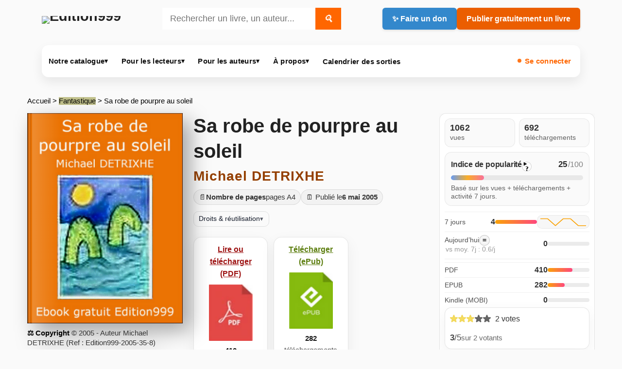

--- FILE ---
content_type: text/html; charset=utf-8
request_url: https://www.edition999.info/Sa-robe-de-pourpre-au-soleil.html
body_size: 20212
content:
  <!DOCTYPE html>
  <html lang="fr">
    <head>
      <meta charset="utf-8">
      <meta http-equiv="X-UA-Compatible" content="IE=edge">
      <meta name="viewport" content="width=device-width, initial-scale=1, shrink-to-fit=no">
      <script type='text/javascript'>/*<![CDATA[*/(function(H){H.className=H.className.replace(/\bno-js\b/,'js')})(document.documentElement);/*]]>*/</script>
      <title>Sa robe de pourpre au soleil - Michael DETRIXHE</title>
      <meta name="description" content="Etouffés par la brume, les sons étaient à peine audibles. Etait-ce de la joie ou bien de la peine ? Non, seulement de la terreur. Le soleil (…)" />
      <meta name="robots" content="index, follow, max-snippet:-1, max-image-preview:large, max-video-preview:-1" />
      <style type='text/css'>img.adapt-img{max-width:100%;height:auto;}.adapt-img-wrapper {display:inline-block;max-width:100%;position:relative;background-position:center;background-size:cover;background-repeat:no-repeat;line-height:1px;overflow:hidden}.adapt-img-wrapper.intrinsic{display:block}.adapt-img-wrapper.intrinsic::before{content:'';display:block;height:0;width:100%;}.adapt-img-wrapper.intrinsic img{position:absolute;left:0;top:0;width:100%;height:auto;}.adapt-img-wrapper.loading:not(.loaded){background-size: cover;}@media (min-width:320.5px){.adapt-img-wrapper.intrinsic-desktop{display:block}.adapt-img-wrapper.intrinsic-desktop::before{content:'';display:block;height:0;width:100%;}.adapt-img-wrapper.intrinsic-desktop img{position:absolute;left:0;top:0;width:100%;height:auto;}}.adapt-img-background{width:100%;height:0}@media print{html .adapt-img-wrapper{background:none}}</style>
<!--[if !IE]><!--><script type='text/javascript'>/*<![CDATA[*/var adaptImgDocLength=118674;adaptImgAsyncStyles="picture.adapt-img-wrapper{background-size:0;}";adaptImgLazy=false;(function(){function d(a){var b=document.documentElement;b.className=b.className+" "+a}function f(a){var b=window.onload;window.onload="function"!=typeof window.onload?a:function(){b&&b();a()}}document.createElement("picture");adaptImgLazy&&d("lazy");var a=!1;if("undefined"!==typeof window.performance)a=window.performance.timing,a=(a=~~(adaptImgDocLength/(a.responseEnd-a.connectStart)))&&50>a;else{var c=navigator.connection||navigator.mozConnection||navigator.webkitConnection;"undefined"!==typeof c&&
(a=3==c.type||4==c.type||/^[23]g$/.test(c.type))}a&&d("aislow");var e=function(){var a=document.createElement("style");a.type="text/css";a.innerHTML=adaptImgAsyncStyles;var b=document.getElementsByTagName("style")[0];b.parentNode.insertBefore(a,b);window.matchMedia||window.onbeforeprint||beforePrint()};"undefined"!==typeof jQuery?jQuery(function(){jQuery(window).on('load',e)}):f(e)})();/*]]>*/</script>

<!--<![endif]-->
<link rel="canonical" href="https://www.edition999.info/Sa-robe-de-pourpre-au-soleil.html" />
  <!-- Social: Facebook / Open Graph -->
  <meta property="og:url" content="https://www.edition999.info/Sa-robe-de-pourpre-au-soleil.html" />
  <meta property="og:locale" content="fr_FR" />
  <meta property="og:type" content="article" />
  <meta property="og:title" content="Sa robe de pourpre au soleil " />
  <meta property="og:site_name" content="Edition999" />
  <meta property="og:description" content="Etouffés par la brume, les sons étaient à peine audibles. Etait-ce de la joie ou bien de la peine ? Non, seulement de la terreur. Le soleil (…)" />
  <meta property="og:image" content="https://www.edition999.info/IMG/logo/arton35.png" />
  <!-- Social: Twitter -->
  <meta name="twitter:card" content="summary">
  <meta name="twitter:site" content="@Edition999">
  <meta name="twitter:creator" content="Edition999">
  <meta name="twitter:title" content="Sa robe de pourpre au soleil ">
  <meta name="twitter:description" content="Etouffés par la brume, les sons étaient à peine audibles. Etait-ce de la joie ou bien de la peine ? Non, seulement de la terreur. Le soleil (…)" />
  <meta property="twitter:image" content="https://www.edition999.info/IMG/logo/arton35.png" />
  <!-- Structured data -->
<script type="application/ld+json">
  
    {
      "@context": "https://schema.org",
      "@type": "Article",
      "url": "https://www.edition999.info/Sa-robe-de-pourpre-au-soleil.html",
      "name": "Sa robe de pourpre au soleil ",
      "description": "Etouff\u00e9s par la brume, les sons \u00e9taient \u00e0 peine audibles. Etait-ce de la joie ou bien de la peine ? Non, seulement de la terreur. Le soleil&nbsp;(\u2026)",
      "inLanguage": "fr",
      
      "author": [
        
        {
          "@type": "Person",
          "name": "Michael DETRIXHE",
          "url": "https:\/\/www.edition999.info\/_Michael-DETRIXHE_.html"
        }
        
      ]
      
    }
  
</script>
    <link rel="stylesheet" href="squelettes/css/style.css" type="text/css" />

 
 <link rel="stylesheet" href="squelettes/css/viewer.css" type="text/css" />
 

 <script src="https://code.jquery.com/jquery-3.6.0.min.js"></script>
 <script src="https://unpkg.com/epubjs/dist/epub.min.js"></script>  
<script>
var mediabox_settings={"auto_detect":true,"ns":"box","tt_img":true,"sel_g":"#documents_portfolio a[type='image\/jpeg'],#documents_portfolio a[type='image\/png'],#documents_portfolio a[type='image\/gif']","sel_c":".mediabox","str_ssStart":"Diaporama","str_ssStop":"Arr\u00eater","str_cur":"{current}\/{total}","str_prev":"Pr\u00e9c\u00e9dent","str_next":"Suivant","str_close":"Fermer","str_loading":"Chargement\u2026","str_petc":"Taper \u2019Echap\u2019 pour fermer","str_dialTitDef":"Boite de dialogue","str_dialTitMed":"Affichage d\u2019un media","splash_url":"","lity":{"skin":"_simple-dark","maxWidth":"90%","maxHeight":"90%","minWidth":"400px","minHeight":"","slideshow_speed":"2500","opacite":"0.9","defaultCaptionState":"expanded"}};
</script>
<!-- insert_head_css -->
<link rel='stylesheet' href='local/cache-css/b32442faf39fcc01a3aa3f9f6ce6c3c6.css?1768807568' type='text/css' />





<script async src="https://www.googletagmanager.com/gtag/js?id=G-CF7MMTNVWF"></script>
<script>window.dataLayer = window.dataLayer || [];function gtag(){window.dataLayer.push(arguments);}gtag('js', new Date());gtag('config', 'G-CF7MMTNVWF');</script>

<script type='text/javascript' src='local/cache-js/78f1130733fa5df6d8be340c879a1078.js?1768807568'></script>










<!-- insert_head -->


<script type='text/javascript' src='plugins/auto/tarteaucitron/v1.9.3/lib/tarteaucitron/tarteaucitron.js' id='tauc'></script>
<script type="text/javascript">
	tarteaucitron.init({
		"privacyUrl": "", /* Privacy policy url */

		"hashtag": "#tarteaucitron", /* Ouverture automatique du panel avec le hashtag */
		"cookieName": "tarteaucitron", /* Cookie name */

		"orientation": "middle", /* le bandeau doit être en haut (top), au milieu (middle) ou en bas (bottom) ? */

		"groupServices": false, /* Group services by category */
		"closePopup": false, /* Show a close X on the banner */

		/* Gestion petit bandeau */
		"showAlertSmall": false, /* afficher le petit bandeau en bas à droite ? */
		"cookieslist": false, /* Afficher la liste des cookies installés ? */

		/* Gestion de la petite icone Cookie */
		"showIcon": false, /* Show cookie Icon or not */
		
		"iconPosition": "BottomRight", /* BottomRight, BottomLeft, TopRight and TopLeft */

		"adblocker": false, /* Afficher un message si un adblocker est détecté */

		/* Gestion grand bandeau */
		"DenyAllCta" : true, /* Show the deny all button */
		"AcceptAllCta" : true, /* Show the accept all button when highPrivacy on */
		"highPrivacy": true, /* Si true, affiche le bandeau de consentement. Sinon, le consentement est implicite. */

		"handleBrowserDNTRequest": true, /* If Do Not Track == 1, disallow all */

		"removeCredit": true, /* supprimer le lien vers la source ? */

		"useExternalCss": false, /* If false, the tarteaucitron.css file will be loaded */
		"useExternalJs": false, /* If false, the tarteaucitron.js file will be loaded */

		

		"moreInfoLink": false, /* Show more info link */
		

		"mandatory": true, /* Show a message about mandatory cookies */

		"googleConsentMode": true, /* Activer le Google Consent Mode v2 pour Google ads & GA4 */
		"bingConsentMode": true, /* Activer le Bing Consent Mode pour Clarity & Bing Ads */
		"softConsentMode": false, /* Soft consent mode (le consentement est requis pour charger les tags) */
	});

	var tarteaucitronCustomText = {
		
		
		"icon": 'Gestionnaire de cookies - ouverture d’une fenêtre'
	}

	var tarteaucitronForceLanguage = 'fr';
</script>

  </head>
 <body class="e999-body e999-article-body">

  <header class="e999-container e999-header" role="banner">
  <div class="e999-header-bar">

    <div class="site-title">
      
       
        <a href="https://www.edition999.info/" title="Retour à l’accueil Edition999" aria-label="Retour à l’accueil Edition999">
          <picture class="adapt-img-wrapper c4244947845 png" style="background-image:url([data-uri])">
<!--[if IE 9]><video style="display: none;"><![endif]--><source media="(-webkit-min-device-pixel-ratio: 2), (min-resolution: 2dppx)" srcset="local/adapt-img/160/20x/squelettes/img/logo_edition999.png?1751011873 320w, local/adapt-img/320/20x/squelettes/img/logo_edition999.png?1751011873 640w, local/adapt-img/480/20x/squelettes/img/logo_edition999.png?1751011873 960w, local/adapt-img/640/20x/squelettes/img/logo_edition999.png?1751011874 1280w" sizes="(min-width: 640px) 640px, 100vw" type="image/png"><source media="(-webkit-min-device-pixel-ratio: 1.5), (min-resolution: 1.5dppx)" srcset="local/adapt-img/160/15x/squelettes/img/logo_edition999.png?1751011873 240w, local/adapt-img/320/15x/squelettes/img/logo_edition999.png?1751011873 480w, local/adapt-img/480/15x/squelettes/img/logo_edition999.png?1751011873 720w, local/adapt-img/640/15x/squelettes/img/logo_edition999.png?1751011874 960w" sizes="(min-width: 640px) 640px, 100vw" type="image/png"><!--[if IE 9]></video><![endif]-->
<img src='local/adapt-img/640/10x/squelettes/img/logo_edition999.png?1751011873'
               alt="Edition999" class='adapt-img logo-edition999' width='640' height='114' srcset='local/adapt-img/160/10x/squelettes/img/logo_edition999.png?1751011873 160w, local/adapt-img/320/10x/squelettes/img/logo_edition999.png?1751011873 320w, local/adapt-img/480/10x/squelettes/img/logo_edition999.png?1751011873 480w, local/adapt-img/640/10x/squelettes/img/logo_edition999.png?1751011873 640w' sizes='(min-width: 640px) 640px, 100vw' /></picture>
        </a>
      
    </div>

      <div class="search-zone">
      <form class="search-form" action="spip.php?page=recherche" method="get">
  <input name="page" value="recherche" type="hidden"
>
  
  <input type="search" 
         class="search-input" 
         size="40" 
         name="recherche" 
         id="recherche" 
         value="" 
         accesskey="4" 
         autocapitalize="off" 
         autocorrect="off" 
         placeholder="Rechercher un livre, un auteur..." />
  <button type="submit" class="search-button" title="Rechercher">
    <i class="search-icon">🔍</i>
  </button>
</form>

  

    </div>

    <div class="e999-header-actions buttons-row">
      <a href="https://www.edition999.info/Faire-un-don-a-Edition999.html"
         class="donate-button"
         title="Faire un don pour soutenir l’association Edition999">
        ✨ Faire un don
      </a>

      <a href="https://www.edition999.info/Publier-Gratuitement-un-livre.html"
         class="publish-button"
         title="Publier gratuitement un livre sur Edition999">
        Publier gratuitement un livre
      </a>
    </div>

  </div>
</header>

<div class="e999-container">
  <nav id="menu" class="navbar navbar-expand-lg navbar-default e999-nav" role="navigation" aria-label="Menu principal Edition999">

  <button class="navbar-toggler" type="button"
           data-bs-target="#navbarNavDropdown"
          aria-controls="navbarNavDropdown" aria-expanded="false"
          aria-label="Ouvrir / fermer le menu">
    <span class="navbar-toggler-icon"></span>
  </button>

<div class="collapse navbar-collapse" id="navbarNavDropdown">

    <ul class="navbar-nav">

      <!-- Notre catalogue -->
      <li class="nav-item dropdown">
        <a class="nav-link dropdown-toggle" href="#"
           id="navbarDropdownCatalogue" role="button"
           aria-expanded="false">
          Notre catalogue <span class="nav-chevron" aria-hidden="true">▾</span>
        </a>

        <ul class="dropdown-menu" aria-labelledby="navbarDropdownCatalogue">
          
            <li>
              <a class="dropdown-item" href="-Autobiographie-Temoignage-Autofiction-.html"
                 title="Découvrir des ebooks gratuits : Autobiographie - T&#233;moignage - Autofiction">
                <span class="rubrique rubrique-98" aria-hidden="true">&nbsp;</span>
                Autobiographie - Témoignage - Autofiction
              </a>
            </li>
          
            <li>
              <a class="dropdown-item" href="-Adolescents-et-Jeunes-Adultes-.html"
                 title="Découvrir des ebooks gratuits : Adolescents et Jeunes Adultes">
                <span class="rubrique rubrique-134" aria-hidden="true">&nbsp;</span>
                Adolescents et Jeunes Adultes
              </a>
            </li>
          
            <li>
              <a class="dropdown-item" href="-Philosophie-et-spiritualite-.html"
                 title="Découvrir des ebooks gratuits : Philosophie et spiritualit&#233;">
                <span class="rubrique rubrique-135" aria-hidden="true">&nbsp;</span>
                Philosophie et spiritualité
              </a>
            </li>
          
            <li>
              <a class="dropdown-item" href="-Essai-Politique-Scolaire-Education-.html"
                 title="Découvrir des ebooks gratuits : Essai - Politique - Scolaire - Education">
                <span class="rubrique rubrique-136" aria-hidden="true">&nbsp;</span>
                Essai - Politique - Scolaire - Education
              </a>
            </li>
          
            <li>
              <a class="dropdown-item" href="-Langues-etrangeres-.html"
                 title="Découvrir des ebooks gratuits : Langues &#233;trang&#232;res">
                <span class="rubrique rubrique-114" aria-hidden="true">&nbsp;</span>
                Langues étrangères
              </a>
            </li>
          
            <li>
              <a class="dropdown-item" href="-Histoire-courte-.html"
                 title="Découvrir des ebooks gratuits : Histoire courte">
                <span class="rubrique rubrique-109" aria-hidden="true">&nbsp;</span>
                Histoire courte
              </a>
            </li>
          
            <li>
              <a class="dropdown-item" href="-Biographie-.html"
                 title="Découvrir des ebooks gratuits : Biographie">
                <span class="rubrique rubrique-108" aria-hidden="true">&nbsp;</span>
                Biographie
              </a>
            </li>
          
            <li>
              <a class="dropdown-item" href="-Litterature-Erotique-.html"
                 title="Découvrir des ebooks gratuits : Litt&#233;rature Erotique">
                <span class="rubrique rubrique-106" aria-hidden="true">&nbsp;</span>
                Littérature Erotique
              </a>
            </li>
          
            <li>
              <a class="dropdown-item" href="-Jeunesse-.html"
                 title="Découvrir des ebooks gratuits : Jeunesse">
                <span class="rubrique rubrique-104" aria-hidden="true">&nbsp;</span>
                Jeunesse
              </a>
            </li>
          
            <li>
              <a class="dropdown-item" href="-Fantastique-.html"
                 title="Découvrir des ebooks gratuits : Fantastique">
                <span class="rubrique rubrique-1" aria-hidden="true">&nbsp;</span>
                Fantastique
              </a>
            </li>
          
            <li>
              <a class="dropdown-item" href="-Classique-.html"
                 title="Découvrir des ebooks gratuits : Classique">
                <span class="rubrique rubrique-91" aria-hidden="true">&nbsp;</span>
                Classique
              </a>
            </li>
          
            <li>
              <a class="dropdown-item" href="-Poesie-.html"
                 title="Découvrir des ebooks gratuits : Po&#233;sie">
                <span class="rubrique rubrique-87" aria-hidden="true">&nbsp;</span>
                Poésie
              </a>
            </li>
          
            <li>
              <a class="dropdown-item" href="-Policier-et-suspense-.html"
                 title="Découvrir des ebooks gratuits : Policier et suspense">
                <span class="rubrique rubrique-81" aria-hidden="true">&nbsp;</span>
                Policier et suspense
              </a>
            </li>
          
            <li>
              <a class="dropdown-item" href="-Litterature-.html"
                 title="Découvrir des ebooks gratuits : Litt&#233;rature">
                <span class="rubrique rubrique-75" aria-hidden="true">&nbsp;</span>
                Littérature
              </a>
            </li>
          
            <li>
              <a class="dropdown-item" href="-Heroic-Fantasy-.html"
                 title="Découvrir des ebooks gratuits : H&#233;roic Fantasy">
                <span class="rubrique rubrique-74" aria-hidden="true">&nbsp;</span>
                Héroic Fantasy
              </a>
            </li>
          
            <li>
              <a class="dropdown-item" href="-Science-Fiction-Anticipation-.html"
                 title="Découvrir des ebooks gratuits : Science Fiction - Anticipation">
                <span class="rubrique rubrique-73" aria-hidden="true">&nbsp;</span>
                Science Fiction - Anticipation
              </a>
            </li>
          
            <li>
              <a class="dropdown-item" href="-Avant-premiere-.html"
                 title="Découvrir des ebooks gratuits : Avant premi&#232;re">
                <span class="rubrique rubrique-7" aria-hidden="true">&nbsp;</span>
                Avant première
              </a>
            </li>
          
        </ul>
      </li>

      <!-- Pour les lecteurs -->
      <li class="nav-item dropdown">
        <a class="nav-link dropdown-toggle" href="#"
           id="navbarDropdownLecteurs" role="button"
          aria-expanded="false">
          Pour les lecteurs <span class="nav-chevron" aria-hidden="true">▾</span>
        </a>

        <ul class="dropdown-menu" aria-labelledby="navbarDropdownLecteurs">
          <li>
            <a class="dropdown-item" href="https://www.edition999.info/LIRE-GRATUITEMENT-un-livre.html"
               title="Lire gratuitement un livre numérique : PDF, EPUB, Kindle">
              <strong>Lire gratuitement un livre</strong>
            </a>
          </li>

          <li>
            <a class="dropdown-item" href="https://www.edition999.info/🏆-Nos-ebooks-gratuits-les-plus-telecharges.html"
               title="Ebooks gratuits les plus téléchargés sur Edition999">
              🏆 Ebooks gratuits les plus téléchargés
            </a>
          </li>

          <li>
            <a class="dropdown-item" href="https://www.edition999.info/🏆-Nos-ebooks-erotiques-gratuits-les-plus-telecharges.html"
               title="Ebooks érotiques gratuits les plus téléchargés">
              <span class="erotique">🏆 Ebooks érotiques gratuits les plus téléchargés</span>
            </a>
          </li>

          <li>
            <a class="dropdown-item" href="https://www.edition999.info/Livre-PDF-gratuit-et-libre.html"
               title="Livres PDF gratuits : lire et télécharger librement">
              Livres PDF gratuits
            </a>
          </li>

          <li>
            <a class="dropdown-item" href="https://www.edition999.info/-Lecteurs-numeriques.html"
               title="Lecteurs numériques : outils pour lire PDF, EPUB et Kindle">
              Lecteurs numériques
            </a>
          </li>

          <li>
            <a class="dropdown-item" href="https://www.edition999.info/Nos-auteurs-a-travers-le-monde.html"
               title="Carte des auteurs : découvrir des écrivains francophones">
              Nos auteurs à travers le monde
            </a>
          </li>

          <li>
            <a class="dropdown-item" href="https://www.edition999.info/Les-livres-dont-on-parle.html"
               title="Livres dont on parle : ebooks populaires sur Edition999">
              Les livres dont on parle
            </a>
          </li>

          <li>
            <a class="dropdown-item" href="https://www.edition999.info/Tous-les-Coups-de-coeur-de-la-semaine.html"
               title="Coups de cœur : notre sélection de la semaine">
              <span class="obligatoire">❤️ Coups de cœur de la semaine</span>
            </a>
          </li>

          <li>
            <a class="dropdown-item" href="https://www.edition999.info/Devenir-et-decouvrir-les-ambassadeurs-Edition999.html"
               title="Ambassadeurs Edition999 : francophonie et découverte d’auteurs">
              Les ambassadeurs d’Edition999
            </a>
          </li>

          <li>
            <a class="dropdown-item" href="https://www.edition999.info/Interviews-des-ecrivains-d-Edition999.html"
               title="Interviews d’auteurs : rencontres et échanges">
              Interviews d’auteurs
            </a>
          </li>

          <li>
            <a class="dropdown-item" href="https://www.edition999.info/Lire-gratuitement-sur-kindle.html"
               title="Lire sur Kindle : télécharger des ebooks gratuits compatibles Kindle">
              Lire gratuitement sur Kindle
            </a>
          </li>

          <li>
            <a class="dropdown-item" href="https://www.edition999.info/-Livres-papiers-.html"
               title="Livres papier : ouvrages à découvrir en librairie">
              <span class="rubrique-70" aria-hidden="true">&nbsp;</span>
              Livres papier à découvrir en librairie
            </a>
          </li>

          <li>
            <a class="dropdown-item" href="https://www.edition999.info/Nos-publications-gratuites-avec-l-affichage-eternel.html"
               title="Affichage éternel : visibilité durable de vos publications">
              Affichage éternel
            </a>
          </li>
        </ul>
      </li>

      <!-- Pour les auteurs -->
      <li class="nav-item dropdown">
        <a class="nav-link dropdown-toggle" href="#"
           id="navbarDropdownAuteurs" role="button"
         aria-expanded="false">
          Pour les auteurs <span class="nav-chevron" aria-hidden="true">▾</span>
        </a>

        <ul class="dropdown-menu" aria-labelledby="navbarDropdownAuteurs">
          <li>
            <a class="dropdown-item" href="https://www.edition999.info/Publier-Gratuitement-un-livre.html"
               title="Publier gratuitement un livre : dépôt, publication et diffusion">
              <strong>Publier gratuitement un livre</strong>
            </a>
          </li>

          <li>
            <a class="dropdown-item" href="https://www.edition999.info/%F0%9F%93%9C-Conditions-de-depot-sur-Edition999.html"
               title="Conditions de dépôt : soumettre un manuscrit sur Edition999">
              Conditions de dépôt
            </a>
          </li>

          <li>
            <a class="dropdown-item" href="https://www.edition999.info/Conseils-utiles-pour-les-auteurs.html"
               title="Conseils d’écriture et d’édition : améliorer son livre">
              Conseils utiles pour les auteurs
            </a>
          </li>

          <li>
            <a class="dropdown-item" href="https://www.edition999.info/Ajouter-votre-interview-d-ecrivain-Edition999.html"
               title="Interview auteur : ajouter votre interview sur Edition999">
              Ajouter votre interview
            </a>
          </li>

          <li>
            <a class="dropdown-item" href="https://www.edition999.info/Video-pour-modifier-sa-page-Auteur.html"
               title="Modifier sa page auteur : tutoriel vidéo">
              Vidéo : modifier sa fiche auteur
            </a>
          </li>

          <li>
            <a class="dropdown-item" href="https://www.edition999.info/-Ils-sont-passes-par-Edition999-.html"
               title="Ils sont passés par Edition999 : parcours d’auteurs publiés">
              Ils sont passés par Edition999
            </a>
          </li>

          <li>
            <a class="dropdown-item" href="https://www.edition999.info/Presentez-gratuitement-un-livre-papier-sur-Edition999.html"
               title="Présenter un livre papier : visibilité gratuite sur Edition999">
              Présenter un livre papier
            </a>
          </li>
        </ul>
      </li>

      <!-- À propos -->
      <li class="nav-item dropdown">
        <a class="nav-link dropdown-toggle" href="#"
           id="navbarDropdownApropos" role="button"
           aria-expanded="false">
          À propos <span class="nav-chevron" aria-hidden="true">▾</span>
        </a>

        <ul class="dropdown-menu" aria-labelledby="navbarDropdownApropos">
          <li>
            <a class="dropdown-item" href="https://www.edition999.info/Ebook-gratuit-et-libre.html"
               title="Ebook gratuit et libre : lire et publier gratuitement">
              <strong>Ebook gratuit et libre</strong>
            </a>
          </li>

          <li>
            <a class="dropdown-item" href="https://www.edition999.info/Faire-un-don-a-Edition999.html"
               title="Faire un don : soutenir l’association Edition999">
              Faire un don pour soutenir Edition999
            </a>
          </li>

          <li>
            <a class="dropdown-item" href="https://www.edition999.info/-Le-Blog-d-Edition999-.html"
               title="Blog Edition999 : actualités, annonces, coulisses">
              Blog Edition999
            </a>
          </li>

          <li>
            <a class="dropdown-item" href="https://www.edition999.info/Epub-libre-et-gratuit.html"
               title="EPUB gratuits : lire sur liseuse et mobile">
              EPUB libre et gratuit
            </a>
          </li>

          <li>
            <a class="dropdown-item" href="https://www.edition999.info/On-parle-de-nous.html"
               title="Médias : on parle d’Edition999">
              On parle de nous
            </a>
          </li>

          <li>
            <a class="dropdown-item" href="https://www.edition999.info/Auteurs-et-livres-algeriens-francophones.html"
               title="Sélection francophonie : auteurs et livres algériens">
              Auteurs et livres algériens francophones
            </a>
          </li>

          <li>
            <a class="dropdown-item" href="https://www.edition999.info/-Histoires-recalees-.html"
               title="Histoires recalées : textes non retenus et retours d’expérience">
              Histoires recalées
            </a>
          </li>

          <li>
            <a class="dropdown-item" href="https://www.edition999.info/Qui-sommes-nous.html"
               title="Qui sommes-nous : association, mission, fonctionnement">
              Qui sommes-nous ?
            </a>
          </li>

          <li>
            <a class="dropdown-item" href="https://www.edition999.info/Nous-contacter.html"
               title="Contact : écrire à l’équipe Edition999">
              Nous contacter
            </a>
          </li>

          <li>
            <a class="dropdown-item" href="https://www.edition999.info/-Le-Forum-.html"
               title="Forum : échanges entre lecteurs et auteurs">
              Le forum
            </a>
          </li>
        </ul>
      </li>

      <!-- Prochaines parutions -->
      <li class="nav-item">
        <a href="https://www.edition999.info/Catalogue-des-Ebooks-gratuits-a-paraitre.html"
           title="Calendrier des sorties : ebooks gratuits à paraître sur Edition999"
           class="nav-link">
          Calendrier des sorties
        </a>
      </li>

    </ul>

    <!-- Connexion -->
    <div class="connexion">
      <div class='ajaxbloc' data-ajax-env='6jTekNn1T0D8Ta/+KNAZetGrIAL2WpkqNeMG0PvdPTh/lc0cdPvZNZIpOQHfGsh3bmHadxdZ3r7b4IiBeDXLGKSXkNTZ3UznaOgu0YJmnbV1NplhjiSjKlatDM0fS+eJWlBTUJt0UixlyNRB/EIci60YtpIYs8fMJHUHelb4a2dINOzc53Kj/xYXTGjiQQCgobaktBuWJC/lZ6SccP/nQw==' data-origin="Chroniques-lexicales-d-un-monde-presque-tranquille.html">
 
  <a href="https://www.edition999.info/spip.php?page=login"
     class="menu-auth nav-link"
     title="Se connecter à votre compte Edition999">
    Se connecter
  </a>


</div><!--ajaxbloc-->    </div>

  </div><!-- /navbar-collapse -->
</nav></div>
  <main class="e999-page e999-article-page">

    <!-- Fil d'ariane -->
    <nav class="e999-breadcrumb" aria-label="Fil d’ariane">
      <p class="arbo">
        <a href="https://www.edition999.info/">Accueil</a>
         &gt;
          <a href="-Fantastique-.html" class="rubrique-1">Fantastique</a>
        
         &gt; Sa robe de pourpre au soleil
      </p>
    </nav>

    <!-- HERO 3 colonnes -->
<section class="e999-layout-3" aria-label="Présentation du livre">

  <!-- GAUCHE : couverture -->
  <aside class="e999-col-left" aria-label="Couverture">
    
      <div class="e999-book-cover-wrap">

        <figure class="e999-book-cover e999-book-cover--spine">
          <img src="local/cache-vignettes/L288xH390/400-407-f0cf7-1d6f7.png?1768323018"
               alt=""
               class="cover-article"
               loading="lazy">
        </figure>

        <!-- ISBN -->
        

        <!-- Copyright (simple, sous ISBN, pas d'accordéon ici) -->
        <div class="ed999-rights">
          <div class="copyright">© 2005 - Auteur Michael DETRIXHE (Ref : Edition999-2005-35-8)</div>
        </div>

      </div>
    
  </aside>

  <!-- CENTRE : contenu principal -->
  <article class="e999-col-main e999-article" aria-label="Contenu du livre">

    <header class="e999-article-header">
      <h1 class="e999-h1">Sa robe de pourpre au soleil </h1>

      <h2 class="e999-author">
        <span class="e999-author__name"><span class="vcard author"><a class="url fn spip_in" href="_Michael-DETRIXHE_.html">Michael DETRIXHE</a></span></span>
      </h2>
    </header>

    <div class="e999-meta-bar" aria-label="Informations du livre">
      <span class="e999-chip e999-chip--pages">📄 <strong>Nombre de pages </strong> pages A4</span>
      <span class="e999-chip e999-chip--date">🗓️ Publié le <strong>6 mai 2005</strong></span>

      

      
    </div>

    

    <!-- Accordéon droits (ici, OK) -->
    <details class="ed999-details">
      <summary class="ed999-summary">
        <span>Droits &amp; réutilisation</span>
        <span class="ed999-chevron" aria-hidden="true">▾</span>
      </summary>
      <div class="ed999-panel">
        <p class="ed999-legal">
          Toute reproduction ou diffusion hors du site
          <a href="https://www.edition999.info" rel="noopener">Edition999.info</a>
          sans autorisation écrite de l’auteur est interdite.
        </p>
        <h3 class="ed999-title">Protection des œuvres</h3>
        <p>Cette œuvre est protégée par le droit d’auteur (CPI, art. L.111-1)...</p>
      </div>
    </details>

    <!-- Documents -->
    <div class="e999-docs">
      <!-- Affichage éventuel d'une image "document" (ex: visuel) -->


<!-- Si un seul doc (hors images) : embed direct -->


<!-- Actions de téléchargement -->
<div class="e999-downloads" role="group" aria-label="Lire ou télécharger">
  <!-- PDF -->
  
    <div class="e999-dl-grid">

      <div class="e999-dl-card e999-dl-card--pdf">
        
          <a class="e999-dl-link" href="spip.php?page=compteur_redirect_pdf&amp;id_document=36" target="_blank" rel="noopener">
            <span class="e999-dl-title logo-pdf">Lire ou télécharger (PDF)</span>
          </a>

          <a class="e999-dl-icon" href="spip.php?page=compteur_redirect_pdf&amp;id_document=36" target="_blank" rel="noopener" aria-label="Télécharger le PDF">
            <img src='squelettes/prive/vignettes/pdf.svg?1678467495' width="77" height="100" alt='Format PDF' class='spip_logo spip_logos spip_document_icone' />
          </a>
        

        
          <div class="e999-dl-count logo-pdf">
            
            
              
            
              
            
              
            
              
            
              
            
              
            
              
            
              
            
              
            
              
            
              
            
              
            
              
            
              
            
              
            
              
            
              
            
              
            
              
            
              
            
              
            
              
            
              
            
              
            
              
            
              
            
              
            
              
            
              
            
              
            
              
            
              
            
              
            
              
            
              
            
              
            
              
            
              
            
              
            
              
            
              
            
              
            
              
            
              
            
              
            
              
            
              
            
              
            
              
            
              
            
              
            
              
            
              
            
              
            
              
            
              
            
              
            
              
            
              
            
              
            
              
            
              
            
              
            
              
            
              
            
              
            
              
            
              
            
              
            
              
            
              
            
              
            
              
            
              
            
              
            
              
            
              
            
              
            
              
            
              
            
              
            
              
            
              
            
              
            
              
            
              
            
              
            
              
            
              
            
              
            
              
            
              
            
              
            
              
            
              
            
              
            
              
            
              
            
              
            
              
            
              
            
              
            
              
            
              
            
              
            
              
            
              
            
              
            
              
            
              
            
              
            
              
            
              
            
              
            
              
            
              
            
              
            
              
            
              
            
              
            
              
            
              
            
              
            
              
            
              
            
              
            
              
            
              
            
              
            
              
            
              
            
              
            
              
            
              
            
              
            
              
            
              
            
              
            
              
            
              
            
              
            
              
            
              
            
              
            
              
            
              
            
              
            
              
            
              
            
              
            
              
            
              
            
              
            
              
            
              
            
              
            
              
            
              
            
              
            
              
            
              
            
              
            
              
            
              
            
              
            
              
            
              
            
              
            
              
            
              
            
              
            
              
            
              
            
              
            
              
            
              
            
              
            
              
            
              
            
              
            
              
            
              
            
              
            
              
            
              
            
              
            
              
            
              
            
              
            
              
            
              
            
              
            
              
            
              
            
              
            
              
            
              
            
              
            
              
            
              
            
              
            
              
            
              
            
              
            
              
            
              
            
              
            
              
            
              
            
              
            
              
            
              
            
              
            
              
            
              
            
              
            
              
            
              
            
              
            
              
            
              
            
              
            
              
            
              
            
              
            
              
            
              
            
              
            
              
            
              
            
              
            
              
            
              
            
              
            
              
            
              
            
              
            
              
            
              
            
              
            
              
            
              
            
              
            
              
            
              
            
              
            
              
            
              
            
              
            
              
            
              
            
              
            
              
            
              
            
              
            
              
            
              
            
              
            
              
            
              
            
              
            
              
            
              
            
              
            
              
            
              
            
              
            
              
            
              
            
              
            
              
            
              
            
              
            
              
            
              
            
              
            
              
            
              
            
              
            
              
            
              
            
              
            
              
            
              
            
              
            
              
            
              
            
              
            
              
            
              
            
              
            
              
            
              
            
              
            
              
            
              
            
              
            
              
            
              
            
              
            
              
            
              
            
              
            
              
            
              
            
              
            
              
            
              
            
              
            
              
            
              
            
              
            
              
            
              
            
              
            
              
            
              
            
              
            
              
            
              
            
              
            
              
            
              
            
              
            
              
            
              
            
              
            
              
            
              
            
              
            
              
            
              
            
              
            
              
            
              
            
              
            
              
            
              
            
              
            
              
            
              
            
              
            
              
            
              
            
              
            
              
            
              
            
              
            
              
            
              
            
              
            
              
            
              
            
              
            
              
            
              
            
              
            
              
            
              
            
              
            
              
            
              
            
              
            
              
            
              
            
              
            
              
            
              
            
              
            
            <strong>410</strong> téléchargements
          </div>
        
      </div>

      <!-- EPUB -->
      
        <div class="e999-dl-card e999-dl-card--epub">
          
            <a class="e999-dl-link" href="https://www.edition999.info/spip.php?action=telecharger&amp;arg=1808&amp;hash=6db92acd6da64174ca3d5df0d242f5aff8885d6e03ffebb6845537f6b3bb2272" title="Télécharger gratuitement l'ebook : Sa robe de pourpre au soleil">
              <span class="e999-dl-title logo-epub">Télécharger (ePub)</span>
            </a>

            <a class="e999-dl-icon" href="https://www.edition999.info/spip.php?action=telecharger&amp;arg=1808&amp;hash=6db92acd6da64174ca3d5df0d242f5aff8885d6e03ffebb6845537f6b3bb2272" title="Télécharger ePub : Sa robe de pourpre au soleil" aria-label="Télécharger le ePub">
              <img src='squelettes/prive/vignettes/epub.svg?1678467636' width="77" height="100" alt='Format ePub' class='spip_logo spip_logos spip_document_icone' />
            </a>
          

          
            <div class="e999-dl-count logo-epub">
              
              
                
              
                
              
                
              
                
              
                
              
                
              
                
              
                
              
                
              
                
              
                
              
                
              
                
              
                
              
                
              
                
              
                
              
                
              
                
              
                
              
                
              
                
              
                
              
                
              
                
              
                
              
                
              
                
              
                
              
                
              
                
              
                
              
                
              
                
              
                
              
                
              
                
              
                
              
                
              
                
              
                
              
                
              
                
              
                
              
                
              
                
              
                
              
                
              
                
              
                
              
                
              
                
              
                
              
                
              
                
              
                
              
                
              
                
              
                
              
                
              
                
              
                
              
                
              
                
              
                
              
                
              
                
              
                
              
                
              
                
              
                
              
                
              
                
              
                
              
                
              
                
              
                
              
                
              
                
              
                
              
                
              
                
              
                
              
                
              
                
              
                
              
                
              
                
              
                
              
                
              
                
              
                
              
                
              
                
              
                
              
                
              
                
              
                
              
                
              
                
              
                
              
                
              
                
              
                
              
                
              
                
              
                
              
                
              
                
              
                
              
                
              
                
              
                
              
                
              
                
              
                
              
                
              
                
              
                
              
                
              
                
              
                
              
                
              
                
              
                
              
                
              
                
              
                
              
                
              
                
              
                
              
                
              
                
              
                
              
                
              
                
              
                
              
                
              
                
              
                
              
                
              
                
              
                
              
                
              
                
              
                
              
                
              
                
              
                
              
                
              
                
              
                
              
                
              
                
              
                
              
                
              
                
              
                
              
                
              
                
              
                
              
                
              
                
              
                
              
                
              
                
              
                
              
                
              
                
              
                
              
                
              
                
              
                
              
                
              
                
              
                
              
                
              
                
              
                
              
                
              
                
              
                
              
                
              
                
              
                
              
                
              
                
              
                
              
                
              
                
              
                
              
                
              
                
              
                
              
                
              
                
              
                
              
                
              
                
              
                
              
                
              
                
              
                
              
                
              
                
              
                
              
                
              
                
              
                
              
                
              
                
              
                
              
                
              
                
              
                
              
                
              
                
              
                
              
                
              
                
              
                
              
                
              
                
              
                
              
                
              
                
              
                
              
                
              
                
              
                
              
                
              
                
              
                
              
                
              
                
              
                
              
                
              
                
              
                
              
                
              
                
              
                
              
                
              
                
              
                
              
                
              
                
              
                
              
                
              
                
              
                
              
                
              
                
              
                
              
                
              
                
              
                
              
                
              
                
              
                
              
                
              
              <strong>282</strong> téléchargements
            </div>
          
        </div>
      

      <!-- MOBI -->
      

    </div>
  
</div>
    </div>

  </article>

  <!-- DROITE : stats / note / avis / favori -->
<aside class="e999-col-right" aria-label="Stats et actions">

  <!-- STATS -->
  <section class="e999-panel e999-stats" aria-label="Statistiques du livre">

    <!-- KPI -->
    <div class="e999-kpis" role="list">
      <div class="e999-kpi" role="listitem">
        <div class="e999-kpi__num">1062</div>
        <div class="e999-kpi__label">vues</div>
      </div>

      <!-- total téléchargements (tous formats) -->
      
      
        
          
        
          
        
          
        
          
        
          
        
          
        
          
        
          
        
          
        
          
        
          
        
          
        
          
        
          
        
          
        
          
        
          
        
          
        
          
        
          
        
          
        
          
        
          
        
          
        
          
        
          
        
          
        
          
        
          
        
          
        
          
        
          
        
          
        
          
        
          
        
          
        
          
        
          
        
          
        
          
        
          
        
          
        
          
        
          
        
          
        
          
        
          
        
          
        
          
        
          
        
          
        
          
        
          
        
          
        
          
        
          
        
          
        
          
        
          
        
          
        
          
        
          
        
          
        
          
        
          
        
          
        
          
        
          
        
          
        
          
        
          
        
          
        
          
        
          
        
          
        
          
        
          
        
          
        
          
        
          
        
          
        
          
        
          
        
          
        
          
        
          
        
          
        
          
        
          
        
          
        
          
        
          
        
          
        
          
        
          
        
          
        
          
        
          
        
          
        
          
        
          
        
          
        
          
        
          
        
          
        
          
        
          
        
          
        
          
        
          
        
          
        
          
        
          
        
          
        
          
        
          
        
          
        
          
        
          
        
          
        
          
        
          
        
          
        
          
        
          
        
          
        
          
        
          
        
          
        
          
        
          
        
          
        
          
        
          
        
          
        
          
        
          
        
          
        
          
        
          
        
          
        
          
        
          
        
          
        
          
        
          
        
          
        
          
        
          
        
          
        
          
        
          
        
          
        
          
        
          
        
          
        
          
        
          
        
          
        
          
        
          
        
          
        
          
        
          
        
          
        
          
        
          
        
          
        
          
        
          
        
          
        
          
        
          
        
          
        
          
        
          
        
          
        
          
        
          
        
          
        
          
        
          
        
          
        
          
        
          
        
          
        
          
        
          
        
          
        
          
        
          
        
          
        
          
        
          
        
          
        
          
        
          
        
          
        
          
        
          
        
          
        
          
        
          
        
          
        
          
        
          
        
          
        
          
        
          
        
          
        
          
        
          
        
          
        
          
        
          
        
          
        
          
        
          
        
          
        
          
        
          
        
          
        
          
        
          
        
          
        
          
        
          
        
          
        
          
        
          
        
          
        
          
        
          
        
          
        
          
        
          
        
          
        
          
        
          
        
          
        
          
        
          
        
          
        
          
        
          
        
          
        
          
        
          
        
          
        
          
        
          
        
          
        
          
        
          
        
          
        
          
        
          
        
          
        
          
        
          
        
          
        
          
        
          
        
          
        
          
        
          
        
          
        
          
        
          
        
          
        
          
        
          
        
          
        
          
        
          
        
          
        
          
        
          
        
          
        
          
        
          
        
          
        
          
        
          
        
          
        
          
        
          
        
          
        
          
        
          
        
          
        
          
        
          
        
          
        
          
        
          
        
          
        
          
        
          
        
          
        
          
        
          
        
          
        
          
        
          
        
          
        
          
        
          
        
          
        
          
        
          
        
          
        
          
        
          
        
          
        
          
        
          
        
          
        
          
        
          
        
          
        
          
        
          
        
          
        
          
        
          
        
          
        
          
        
          
        
          
        
          
        
          
        
          
        
          
        
          
        
          
        
          
        
          
        
          
        
          
        
          
        
          
        
          
        
          
        
          
        
          
        
          
        
          
        
          
        
          
        
          
        
          
        
          
        
          
        
          
        
          
        
          
        
          
        
          
        
          
        
          
        
          
        
          
        
          
        
          
        
          
        
          
        
          
        
          
        
      
        
          
        
          
        
          
        
          
        
          
        
          
        
          
        
          
        
          
        
          
        
          
        
          
        
          
        
          
        
          
        
          
        
          
        
          
        
          
        
          
        
          
        
          
        
          
        
          
        
          
        
          
        
          
        
          
        
          
        
          
        
          
        
          
        
          
        
          
        
          
        
          
        
          
        
          
        
          
        
          
        
          
        
          
        
          
        
          
        
          
        
          
        
          
        
          
        
          
        
          
        
          
        
          
        
          
        
          
        
          
        
          
        
          
        
          
        
          
        
          
        
          
        
          
        
          
        
          
        
          
        
          
        
          
        
          
        
          
        
          
        
          
        
          
        
          
        
          
        
          
        
          
        
          
        
          
        
          
        
          
        
          
        
          
        
          
        
          
        
          
        
          
        
          
        
          
        
          
        
          
        
          
        
          
        
          
        
          
        
          
        
          
        
          
        
          
        
          
        
          
        
          
        
          
        
          
        
          
        
          
        
          
        
          
        
          
        
          
        
          
        
          
        
          
        
          
        
          
        
          
        
          
        
          
        
          
        
          
        
          
        
          
        
          
        
          
        
          
        
          
        
          
        
          
        
          
        
          
        
          
        
          
        
          
        
          
        
          
        
          
        
          
        
          
        
          
        
          
        
          
        
          
        
          
        
          
        
          
        
          
        
          
        
          
        
          
        
          
        
          
        
          
        
          
        
          
        
          
        
          
        
          
        
          
        
          
        
          
        
          
        
          
        
          
        
          
        
          
        
          
        
          
        
          
        
          
        
          
        
          
        
          
        
          
        
          
        
          
        
          
        
          
        
          
        
          
        
          
        
          
        
          
        
          
        
          
        
          
        
          
        
          
        
          
        
          
        
          
        
          
        
          
        
          
        
          
        
          
        
          
        
          
        
          
        
          
        
          
        
          
        
          
        
          
        
          
        
          
        
          
        
          
        
          
        
          
        
          
        
          
        
          
        
          
        
          
        
          
        
          
        
          
        
          
        
          
        
          
        
          
        
          
        
          
        
          
        
          
        
          
        
          
        
          
        
          
        
          
        
          
        
          
        
          
        
          
        
          
        
          
        
          
        
          
        
          
        
          
        
          
        
          
        
          
        
          
        
          
        
          
        
          
        
          
        
          
        
          
        
          
        
          
        
          
        
          
        
          
        
          
        
          
        
          
        
          
        
          
        
          
        
          
        
      

      <div class="e999-kpi" role="listitem">
        <div class="e999-kpi__num">692</div>
        <div class="e999-kpi__label">téléchargements</div>
      </div>
    </div>

    <!-- Indice “dashboard” (OPTION 1 : plafond par paliers sur activité 7j) -->
    
    

    
    
      
        
      
        
      
        
      
        
      
    
      
    

    
    

    
    
    
    
    
    

    
    

    
    

    <div class="e999-pop" aria-label="Indice de popularité">
      <div class="e999-pop__head">
<span class="e999-pop__title">
  Indice de popularité

  <details class="e999-helpdetails">
    <summary class="e999-help" aria-label="Aide : Indice de popularité">?</summary>

    <span class="e999-helpbox" role="tooltip">
      Score sur 100 basé sur les vues, les téléchargements et l’activité des 7 derniers jours.
      <span class="e999-helpbox__sep"></span>
      <strong>Paliers :</strong><br>
      0–19 : faible • 20–39 : en découverte<br>
      40–59 : actif • 60–79 : populaire • 80–100 : top
    </span>
  </details>
</span>
        <span class="e999-pop__score"><strong>25</strong><span class="e999-pop__over">/100</span></span>
      </div>

      <div class="e999-gauge" style="--p:25" role="img"
           aria-label="Indice : 25 sur 100">
        <i aria-hidden="true"></i>
      </div>

      <p class="e999-pop__meta">
        Basé sur les vues + téléchargements + activité 7 jours.
      </p>
    </div>


    <!-- Détails compact -->
    <dl class="e999-stats-list">

      <!-- Aujourd’hui (AUJOURD’HUI = depuis minuit) -->
      
      
        
      
        
      

      <!-- Moyenne 7j (info “vs moyenne”) -->
      
      
      
      

      <!-- % barre Today vs 7j -->
      
       
        
      
      <!-- clamp max 100 -->
      

      <!-- clamps formats (sécurité, même si calculés plus bas) -->
      
      
      


      <!-- ======================
           LIGNES KPI (périodes)
           ====================== -->

      <!-- ========== Sparkline 7 jours (sans JS) ========== -->

      

      
        
          
        
      
        
      

      
        
          
        
      
        
      

      
        
      
        
      

      
        
          
        
      
        
      

      
        
          
        
      
        
      

      
        
      
        
      

      
        
      
        
      

      
      
      
      
      
      
      
      

      
      
      
      
      
      
      

      <div class="e999-stats-row e999-stats-row--7d">
        <dt>7 jours</dt>
        <dd data-value="4">
          <strong>4</strong>

          <span class="e999-mini-bar" style="--p:100" aria-hidden="true"><i></i></span>

          <!-- Sparkline ultra-compact -->
          <span class="e999-spark" aria-hidden="true">
            <svg viewBox="0 0 100 28" preserveAspectRatio="none" focusable="false">
              <polyline
                points="
                  0,4
                  16,4
                  33,26
                  50,4
                  66,4
                  83,26
                  100,26
                "
                fill="none"
                stroke="#FAA307"
                stroke-width="2.2"
                stroke-linecap="round"
                stroke-linejoin="round" />
            </svg>
          </span>
        </dd>
      </div>

      <div class="e999-stats-row e999-stats-row--today">
        <dt>
          Aujourd’hui
          
          
           
             
              <span class="e999-trend e999-trend--flat" title="Dans la moyenne 7 jours">=</span>
            
          

          <span class="e999-subkpi">vs moy. 7j : 0.6/j</span>
        </dt>

        <dd data-value="0">
          <strong>0</strong>
          <span class="e999-mini-bar" style="--p:0" aria-hidden="true"><i></i></span>
        </dd>
      </div>

      <div class="e999-stats-sep" aria-hidden="true"></div>


      <!-- ======================
           CALCULS FORMATS
           (PDF/EPUB/MOBI)
           ====================== -->

      <!-- PDF total -->
      
      
        
          
        
          
        
          
        
          
        
          
        
          
        
          
        
          
        
          
        
          
        
          
        
          
        
          
        
          
        
          
        
          
        
          
        
          
        
          
        
          
        
          
        
          
        
          
        
          
        
          
        
          
        
          
        
          
        
          
        
          
        
          
        
          
        
          
        
          
        
          
        
          
        
          
        
          
        
          
        
          
        
          
        
          
        
          
        
          
        
          
        
          
        
          
        
          
        
          
        
          
        
          
        
          
        
          
        
          
        
          
        
          
        
          
        
          
        
          
        
          
        
          
        
          
        
          
        
          
        
          
        
          
        
          
        
          
        
          
        
          
        
          
        
          
        
          
        
          
        
          
        
          
        
          
        
          
        
          
        
          
        
          
        
          
        
          
        
          
        
          
        
          
        
          
        
          
        
          
        
          
        
          
        
          
        
          
        
          
        
          
        
          
        
          
        
          
        
          
        
          
        
          
        
          
        
          
        
          
        
          
        
          
        
          
        
          
        
          
        
          
        
          
        
          
        
          
        
          
        
          
        
          
        
          
        
          
        
          
        
          
        
          
        
          
        
          
        
          
        
          
        
          
        
          
        
          
        
          
        
          
        
          
        
          
        
          
        
          
        
          
        
          
        
          
        
          
        
          
        
          
        
          
        
          
        
          
        
          
        
          
        
          
        
          
        
          
        
          
        
          
        
          
        
          
        
          
        
          
        
          
        
          
        
          
        
          
        
          
        
          
        
          
        
          
        
          
        
          
        
          
        
          
        
          
        
          
        
          
        
          
        
          
        
          
        
          
        
          
        
          
        
          
        
          
        
          
        
          
        
          
        
          
        
          
        
          
        
          
        
          
        
          
        
          
        
          
        
          
        
          
        
          
        
          
        
          
        
          
        
          
        
          
        
          
        
          
        
          
        
          
        
          
        
          
        
          
        
          
        
          
        
          
        
          
        
          
        
          
        
          
        
          
        
          
        
          
        
          
        
          
        
          
        
          
        
          
        
          
        
          
        
          
        
          
        
          
        
          
        
          
        
          
        
          
        
          
        
          
        
          
        
          
        
          
        
          
        
          
        
          
        
          
        
          
        
          
        
          
        
          
        
          
        
          
        
          
        
          
        
          
        
          
        
          
        
          
        
          
        
          
        
          
        
          
        
          
        
          
        
          
        
          
        
          
        
          
        
          
        
          
        
          
        
          
        
          
        
          
        
          
        
          
        
          
        
          
        
          
        
          
        
          
        
          
        
          
        
          
        
          
        
          
        
          
        
          
        
          
        
          
        
          
        
          
        
          
        
          
        
          
        
          
        
          
        
          
        
          
        
          
        
          
        
          
        
          
        
          
        
          
        
          
        
          
        
          
        
          
        
          
        
          
        
          
        
          
        
          
        
          
        
          
        
          
        
          
        
          
        
          
        
          
        
          
        
          
        
          
        
          
        
          
        
          
        
          
        
          
        
          
        
          
        
          
        
          
        
          
        
          
        
          
        
          
        
          
        
          
        
          
        
          
        
          
        
          
        
          
        
          
        
          
        
          
        
          
        
          
        
          
        
          
        
          
        
          
        
          
        
          
        
          
        
          
        
          
        
          
        
          
        
          
        
          
        
          
        
          
        
          
        
          
        
          
        
          
        
          
        
          
        
          
        
          
        
          
        
          
        
          
        
          
        
          
        
          
        
          
        
      

      <!-- EPUB total -->
      
      
        
          
        
          
        
          
        
          
        
          
        
          
        
          
        
          
        
          
        
          
        
          
        
          
        
          
        
          
        
          
        
          
        
          
        
          
        
          
        
          
        
          
        
          
        
          
        
          
        
          
        
          
        
          
        
          
        
          
        
          
        
          
        
          
        
          
        
          
        
          
        
          
        
          
        
          
        
          
        
          
        
          
        
          
        
          
        
          
        
          
        
          
        
          
        
          
        
          
        
          
        
          
        
          
        
          
        
          
        
          
        
          
        
          
        
          
        
          
        
          
        
          
        
          
        
          
        
          
        
          
        
          
        
          
        
          
        
          
        
          
        
          
        
          
        
          
        
          
        
          
        
          
        
          
        
          
        
          
        
          
        
          
        
          
        
          
        
          
        
          
        
          
        
          
        
          
        
          
        
          
        
          
        
          
        
          
        
          
        
          
        
          
        
          
        
          
        
          
        
          
        
          
        
          
        
          
        
          
        
          
        
          
        
          
        
          
        
          
        
          
        
          
        
          
        
          
        
          
        
          
        
          
        
          
        
          
        
          
        
          
        
          
        
          
        
          
        
          
        
          
        
          
        
          
        
          
        
          
        
          
        
          
        
          
        
          
        
          
        
          
        
          
        
          
        
          
        
          
        
          
        
          
        
          
        
          
        
          
        
          
        
          
        
          
        
          
        
          
        
          
        
          
        
          
        
          
        
          
        
          
        
          
        
          
        
          
        
          
        
          
        
          
        
          
        
          
        
          
        
          
        
          
        
          
        
          
        
          
        
          
        
          
        
          
        
          
        
          
        
          
        
          
        
          
        
          
        
          
        
          
        
          
        
          
        
          
        
          
        
          
        
          
        
          
        
          
        
          
        
          
        
          
        
          
        
          
        
          
        
          
        
          
        
          
        
          
        
          
        
          
        
          
        
          
        
          
        
          
        
          
        
          
        
          
        
          
        
          
        
          
        
          
        
          
        
          
        
          
        
          
        
          
        
          
        
          
        
          
        
          
        
          
        
          
        
          
        
          
        
          
        
          
        
          
        
          
        
          
        
          
        
          
        
          
        
          
        
          
        
          
        
          
        
          
        
          
        
          
        
          
        
          
        
          
        
          
        
          
        
          
        
          
        
          
        
          
        
          
        
          
        
          
        
          
        
          
        
          
        
          
        
          
        
          
        
          
        
          
        
          
        
          
        
      

      <!-- MOBI total -->
      
      

      <!-- Somme formats -->
      

      <!-- % barres formats -->
      
       
        
        
        
      

      <!-- ======================
           LIGNES FORMATS
           ====================== -->

      <div class="e999-stats-row">
        <dt>PDF</dt>
        <dd data-value="410">
          <strong>410</strong>
          <span class="e999-mini-bar" style="--p:59" aria-hidden="true"><i></i></span>
        </dd>
      </div>

      <div class="e999-stats-row">
        <dt>EPUB</dt>
        <dd data-value="282">
          <strong>282</strong>
          <span class="e999-mini-bar" style="--p:41" aria-hidden="true"><i></i></span>
        </dd>
      </div>

      <div class="e999-stats-row">
        <dt>Kindle (MOBI)</dt>
        <dd data-value="0">
          <strong>0</strong>
          <span class="e999-mini-bar" style="--p:0" aria-hidden="true"><i></i></span>
        </dd>
      </div>

  <!-- NOTE -->
  <section class="e999-panel e999-rating" aria-label="Notation">
    <h3 class="e999-panel__title">Évaluer</h3>
    <!--formulaire_notation-->


<div class="formulaire_notation ajax">
 
	<form action="Sa-robe-de-pourpre-au-soleil.html" method="post" id="notation-articles35" style="display:inline; padding:0; spacing:0; border:0">
		<span class="form-hidden"><input name="id_article" value="35" type="hidden"
><input name="page" value="article" type="hidden"
><input name='formulaire_action' type='hidden'
		value='notation'><input name='formulaire_action_args' type='hidden'
		value='SnNSlBjkV4Rys6XTQ1aw10fsYQsHPWv1mFZxndr3issZlakRaMA6TinegRi1yjwMzN9n3z+xov57uMkc5hpCyO4YkWghV7jpgyFz5cmWG7RDGZ0ezIriqYu3kfT7Hw=='><input name='formulaire_action_sign' type='hidden'
		value=''><input type='hidden' name='_jeton' value='dd2dc13255716c866e5c1d155e9f747f690ee3c39d766ec5f1ef3e0f5123aa41' /></span><div class="notation_note_container">
			<div class='notation_note notation_note_on_load' ><input name='notation-articles35' type='radio' class='auto-submit-star rating-cancel' value='-1' />
<input name='notation-articles35' type='radio' class='auto-submit-star' value='1' />
<input name='notation-articles35' type='radio' class='auto-submit-star' value='2' />
<input name='notation-articles35' type='radio' class='auto-submit-star' value='3' checked='checked' />
<input name='notation-articles35' type='radio' class='auto-submit-star' value='4' />
<input name='notation-articles35' type='radio' class='auto-submit-star' value='5' />
</div>
			
			<input type="hidden" name="notation_id_donnees" id="id_donnees-articles35" value="35" />
			<input type="hidden" name="content" id="content-articles35" value="" />
			<input type="submit" class="access" value="Voter"/>
			<span class="notation_valeur">2 votes</span>
		</div>
	<div class="editer saisie_session_email" style="display: none;">
	<label for="give_me_your_email">Veuillez laisser ce champ vide :</label>
	<input type="text" class="text email" name="email_nobot" id="give_me_your_email" value="" size="10" />
</div></form>




</div>
      <p class="e999-rating__summary">
        <span class="e999-rating__num"><strong>3</strong>/5</span>
        <span class="e999-rating__votes">sur 2 votants</span>
      </p>
    
  </section>

  <!-- AVIS -->
  <section class="e999-panel e999-comments" aria-label="Avis">
    
      <div class="e999-actions">
        <a class="e999-action" href="#lire-commentaire" title="Lire les avis">
          <span class="e999-action__main">2 avis</span>
          <span class="e999-action__sub">Lire</span>
        </a>
        <a class="e999-action" href="#saisir-commentaire" title="Saisir un commentaire">
          <span class="e999-action__main">Ajouter</span>
          <span class="e999-action__sub">un avis</span>
        </a>
      </div>
    
 </aside>
   </section>
  <!-- FAVORI
  <section class="e999-panel e999-fav" aria-label="Favoris">
    <h3 class="e999-panel__title">Ma liste</h3>
    <div class="formulaire_favori formulaire-favori-bookmark ajax">
    
</div>
 </section> -->

    <!-- DESCRIPTION / TEXTE -->
    <section class="e999-section e999-description" aria-label="Description du livre">

    
        <h2 class="e999-h2">
          Thème :
        <!-- Catégorie -->

<span class="e999-badge e999-badge--rub" title="Fantastique">
  <span class="e999-fold-rub__dot rubrique rubrique-1" aria-hidden="true"></span>
  Fantastique
</span>

          <!-- #Noel 2025 -->
          

          <!-- Rentrée littéraire -->
          

          

          <!-- Saga -->
          


        </h2>
 

      <h3 class="e999-h3 titre-article">La quatrième de couverture</h3>

      <!-- Tous les supports -->
      <div class="e999-texte">
        <div class='spip_document_2545 spip_document spip_documents spip_document_image spip_documents_right spip_document_right'>
<figure class="spip_doc_inner">


		<img src='IMG/png/400-407.png' width="295" height="400" alt='' />
</figure>
</div>
<p>Etouffés par la brume, les sons étaient à peine audibles. Etait-ce de la joie ou bien de la peine&nbsp;? Non, seulement de la terreur. Le soleil s&#8217;était presque totalement éclipsé derrière les crocs de la montagne, surmontés d&#8217;un filament orange. Un crépuscule violacé et ténébreux tapissait désormais l&#8217;horizon. La brume grisâtre et épaisse presque matérialisée recula brusquement, s&#8217;éloignant de la rive pour aller se faire engloutir au centre du lac tout comme si une brèche venait de s&#8217;y former&nbsp;! Après quelques instants, il ne persistait plus de cette brume épaisse que quelques flocons en suspension au-dessus de la masse liquide (que l&#8217;on ne pouvait pas distinguer auparavant) et immobiles comme du roc. De nouveau ces sons. De la terreur&nbsp;? Non, seulement de la joie, de la peine...<br class='autobr' />
En un bref sursaut, elle s&#8217;appuya sur les coudes et réveilla son mari. Terrorisée, elle lui balbutia&nbsp;:
<br /><span class="spip-puce ltr"><b>–</b></span>&nbsp;Tu as entendu&nbsp;?...</p>
      </div>

      <!-- Avertissement -->
      

      <!-- Audiolivre -->
      

  <h3 class="e999-h3 titre-article">La première page</h3>
      <p class="e999-muted">en cours de rédaction</p>
      <h4 class="e999-h4"></h4>

      <!-- interview spécifique pour le livre -->
      <div class="e999-interview">
        &nbsp;&nbsp;
      </div>

      <!-- Tous les livres d'une saga -->
      
      
      <!-- Voir en ligne -->
      

      <!-- Alerte conversion -->
      

      <!-- Librairie (si tu veux garder, on enlève les classes bs) -->
      

      <!-- Portfolio -->
      <div class="e999-portfolio">
        
      </div>

      <!-- Instagram -->
      <div class="e999-instagram">
        
      </div>

      <!-- Présentation auteur -->
      <section class="e999-author-bio">
        <h2 class="e999-h2 titre-article">Biographie de <u><span class="vcard author"><a class="url fn spip_in" href="_Michael-DETRIXHE_.html">Michael DETRIXHE</a></span></u></h2>

        
          <div class="e999-bio-grid">
            <div class="e999-bio-text">
              <i>Michael DETRIXHE est un auteur qui a décidé de publier sur Edition999 un ou plusieurs ebooks gratuits. 

Les livres "Sa robe de pourpre au soleil " "Le prix du sang" sont pour l’instant les seuls ebooks gratuits publiés sur le site Edition999.info.

La littérature partagée est son objectif....</i>




            </div>
             <!-- Include Photo / Avatar auteur --> 
<div class="e999-bio-photo" aria-label="Photo auteur">
  <img
	src="local/cache-vignettes/L175xH175/auton15-1b987.png?1768318767" class='spip_logo' width='175' height='175' alt='Photo de l&#039;auteur ' loading='lazy' />
</div>
          </div>
        
      </section>

    </section>

    <!-- DU MÊME AUTEUR -->
    <section class="e999-section e999-related" aria-label="Du même auteur">
      <h2 class="e999-h2 titre-article">Du même auteur</h2>

      <div class="e999-grid-cards">
        
          
            <article class="e999-card">
              
                <a class="e999-card__media" href="Le-prix-du-sang.html" title=" est un livre du même auteur à découvrir">
                  <img src="local/cache-vignettes/L148xH200/400-393-ce5cb-018d5.png?1768313308"
                       alt=""
                       loading="lazy">
                </a>
              

              <div class="e999-card__body">
                <h3 class="e999-card__title"><a href="Le-prix-du-sang.html">Le prix du sang</a></h3>
                <p class="e999-card__text">Je fermai les yeux et l’ombre disparût. Les gouttes suaient de mon front comme des perles d’eau d’une stalactite. J’avais réussi à m’habituer à sa présence. En effet, elle m’était déjà apparût pas mal de fois et j’avais compris qu’elle ne me ferait pas de&nbsp;(…)</p>
                <p class="e999-card__meta"><small>2005</small></p>
              </div>
            </article>
          
        
      </div>
    </section>

    <!-- FORUM -->
    <section class="e999-section e999-forum" aria-label="Commentaires">
      <div id="saisir-commentaire">
        <h2 class="e999-h2 forum-titre">Un message, un commentaire ?</h2>
        <div class="formulaire_spip formulaire_forum ajax" id="formulaire_forum">
	





 


<form action="/Sa-robe-de-pourpre-au-soleil.html#formulaire_forum" method="post" enctype='multipart/form-data'><div>
	<span class="form-hidden"><input name='formulaire_action' type='hidden'
		value='forum'><input name='formulaire_action_args' type='hidden'
		value='KnPal9j1U4ByVokQDqZCvn3JB902leTe038PyCbfRd3mj8umwz6Nb07YD6IrLDU5XtSnR/jpRsj0PONs4IDxilbQE/lTVHsztxSyoCT2QMNzHyFT+5YpYxxkgj1K8qAq6q+Q90VDx4lcOOFdOXzK'><input name='formulaire_action_sign' type='hidden'
		value=''><input type='hidden' name='id_article' value='35' /><input type='hidden' name='id_objet' value='35' /><input type='hidden' name='objet' value='article' /><input type='hidden' name='id_forum' value='' /><input type='hidden' name='arg' value='' /><input type='hidden' name='hash' value='' /><input type='hidden' name='verif_' value='ok' /><input type='hidden' name='autosave' class='autosaveactive' value='forum_684a9dc34105318a3de354420ea0ae17'><script>if (window.jQuery) jQuery(function(){
		  $("input.autosaveactive").closest("form:not(.autosaveon)").autosave({url:"https://www.edition999.info/"}).addClass("autosaveon");
			});</script><input type='hidden' name='_jeton' value='786be8c492626a6e808ef949d78e1d914e85617146cf5ffd587809ab963268a8' /></span>
	<input type="hidden" name="id_forum" value="0" />
	<fieldset>
		<legend>modération a priori</legend>
		<p> Votre contribution n’apparaîtra qu’après avoir été validée par un administrateur du site.</p>
	</fieldset>

	<fieldset class="qui saisie_qui">
	<legend>Qui êtes-vous ?</legend>

 
	<div class="editer saisie_session_email" style="display: none;">
	<label for="give_me_your_email">Veuillez laisser ce champ vide :</label>
	<input type="text" class="text email" name="email_nobot" id="give_me_your_email" value="" size="10" />
</div><div class="editer-groupe">
		<div class='editer saisie_session_nom'>
			<label for="session_nom">Nom</label><input type="text" class="text" name="session_nom" id="session_nom" value="" size="40" />
			
		</div>
		<div class='editer saisie_session_email'>
			<label for="session_email">Courriel (non publié)</label><input type="email" class="text email" name="session_email" id="session_email" value="" size="40" />
		</div>
		 

	</div>
	

</fieldset>	<fieldset>
	<legend style="color: white; margin-left: 2px;" >Votre Message</legend>
	 
		<input type="hidden" name="titre" id="titre" value="Sa robe de pourpre au soleil " />
	<div class="editer-groupe">


<div class=''>
		<label for='texte'>Texte de votre message  (obligatoire)</label>
		
		<!-- <p class="explication forum_saisie_texte_info">Ce formulaire accepte les raccourcis SPIP <code>[-&gt;url] {{gras}} {italique} &lt;quote&gt; &lt;code&gt;</code> et le code HTML <code>&lt;q&gt; &lt;del&gt; &lt;ins&gt;</code>. Pour créer des paragraphes, laissez simplement des lignes vides.</p> -->
		<textarea name="texte" id="texte" rows="10" cols="60"  class="no_barre"></textarea>
	</div>

	</div></fieldset>
  
  

<!-- 
	<fieldset>
	<legend>Ajouter un document</legend>
	<div class="editer-groupe">
	<div class='editer saisie_document_forum'>
		
		<input type="hidden" name="cle_ajouter_document" value="114c9e40dedb0a6461dd0464c5ce6b0b47af288956f2182b5cf93c4e22cf903b" />
		
		<div>
		<label for="ajouter_document">Extensions autorisées : toutes</label>
		<input class='file' type="file" name="ajouter_document" id="ajouter_document" />
		</div>
	</div>
	</div></fieldset> -->


	<p style="display: none;">
		<label for="114c9e40dedb0a6461dd0464c5ce6b0b47af288956f2182b5cf93c4e22cf903b">Veuillez laisser ce champ vide :</label>
		<input type="text" class="text" name="114c9e40dedb0a6461dd0464c5ce6b0b47af288956f2182b5cf93c4e22cf903b" id="114c9e40dedb0a6461dd0464c5ce6b0b47af288956f2182b5cf93c4e22cf903b" value="" size="10" />
	</p>
	
	<p class="boutons">
	<!-- <input type="submit" class="btn btn-primary btn-lg" name="previsualiser_message" value="Prévisualiser" /> -->
	
	<!--   -->
	
	<input type="submit" class="submit" name="envoyer_message" value="Envoyer" /></p>
</div>
</form>




</div>
      </div>

      <div id="lire-commentaire">
        <!---->
<div class="container">
<div class="row"> 	  
    <!-- Boucle nombre de commentaires -->
      <h2 class="col-sm-12">2&nbsp;discussions</h2>
	 <div class="col-sm-12"> 
	<ul class="comments-ul comments-items">
		
		<li class="comment-li comment-item odd  first">
        <!-- Inclure pour le paramétrage des flux des commentaires -->
			<!-- Flux des commentaires -->

<div class="comment ">
	
	<a href="#comment32" id="comment32" title="Commenter le message"></a>
	<a href="#forum32" id="forum32" title="Lire le message"></a> 
    
  <!-- Inclure pour le design des messages modele -->  
	<div class="publication">

<p class="comment-meta">
	 <a rel="bookmark" href="#forum32" title="Lien permanent vers le commentaire 32" class="permalink picto">
    </a>
    
	 
    
	
	<abbr class="dtreviewed" title="2005-05-16T11:57:37Z"> 16 mai 2005</abbr><span class="reviewer vcard"><span class="sep">, </span>par  <a rel="nofollow" href="_Jean-Michel_.html" class="url spip_in"><strong class="fn n">Jean-Michel</strong></a></span>
	
	
</p>
 
</div>
    
	<div class="comment-content description">
		<div class="comment-texte "><span style='word-wrap:break-word;'><p>j’ai trouver super bien votre nouvelles je l’ai bien aimer je vous félicite continuer a écrire des nouvelles fantastiques aurevoir</p></span></div>
		
		
	</div>
	</div><!--.comment-->			
			<!--- Module de réponse au forum - message -->
             <div class="container"> 
    <div class="row">
                <div class="col-sm-12 mb-2">
                <a
					href="spip.php?page=forum&amp;id_article=35&amp;id_forum=32" class="submit"
					onclick="jQuery(this).add_reply_to(32);return false;"
					rel="nofollow" title="Répondre au message">Répondre à ce message</a></div>
                    </div>
</div>
                    <!--- Module de réponse au forum - message -->
		</li>
		
		<li class="comment-li comment-item even">
        <!-- Inclure pour le paramétrage des flux des commentaires -->
			<!-- Flux des commentaires -->

<div class="comment ">
	
	<a href="#comment31" id="comment31" title="Commenter le message"></a>
	<a href="#forum31" id="forum31" title="Lire le message"></a> 
    
  <!-- Inclure pour le design des messages modele -->  
	<div class="publication">

<p class="comment-meta">
	 <a rel="bookmark" href="#forum31" title="Lien permanent vers le commentaire 31" class="permalink picto">
    </a>
    
	 
    
	
	<abbr class="dtreviewed" title="2005-05-16T11:57:19Z"> 16 mai 2005</abbr><span class="reviewer vcard"><span class="sep">, </span>par  <a rel="nofollow" href="_Jean-Michel_.html" class="url spip_in"><strong class="fn n">Jean-Michel</strong></a></span>
	
	
</p>
 
</div>
    
	<div class="comment-content description">
		<div class="comment-texte "><span style='word-wrap:break-word;'><p>C’est vrai que c’est vraiment tres bien ecrit, mais il parait que la critique ca fait avancer, alors juste une mini critique sur ce passage</p>
<p>Une bombe aurait pu exploser à coté d’eux, qu’ils ne s’en seraient même pas rendus compte. Soudain, le clapotis de l’eau les décrocha de leurs échanges</p>
<p>Pourquoi si une bombe ne les derangerai pas et le clapotis de l’eau oui ? Enfin , il n’y a que ca qui m’a derange</p></span></div>
		
		
	</div>
	</div><!--.comment-->			
			<!--- Module de réponse au forum - message -->
             <div class="container"> 
    <div class="row">
                <div class="col-sm-12 mb-2">
                <a
					href="spip.php?page=forum&amp;id_article=35&amp;id_forum=31" class="submit"
					onclick="jQuery(this).add_reply_to(31);return false;"
					rel="nofollow" title="Répondre au message">Répondre à ce message</a></div>
                    </div>
</div>
                    <!--- Module de réponse au forum - message -->
		</li>
		
	</ul> 
          <!-- Blog Pagination -->


     </div>
</div>
	  </div>      </div>
    </section>

    <!-- QUE LIRE APRÈS -->
    <section class="e999-section e999-after" aria-label="Que lire après">
      <h2 class="e999-h2 titre-article">Que lire après : Sa robe de pourpre au soleil </h2>

      <div class="e999-grid-cards">
        
          <article class="e999-card">
            
              <a class="e999-card__media" href="La-nuit-des-morts-chimiques.html" title="La nuit des morts chimiques est un livre à découvrir">
                <img src="local/cache-vignettes/L148xH200/400-74-5edfe-b2250.png?1768314460"
                     alt="La nuit des morts chimiques"
                     loading="lazy">
              </a>
            

            <div class="e999-card__body">
              <h3 class="e999-card__title"><a href="La-nuit-des-morts-chimiques.html" title="La nuit des morts chimiques">La nuit des morts chimiques</a></h3>
              <p class="e999-card__text">Il s’agit de la première nouvelle d’un recueil fantastique sur lequel je travaille actuellement.Cette nouvelle nous emmène à Cleveland où un camion de produits chimiques s’est renversé provoquant ainsi le réveil des habitants du cimetière...</p>
            </div>

            <footer class="e999-card__footer">
              <small>Ecrit par <span class="vcard author"><a class="url fn spip_in" href="_fabien-duquenoy_.html">fabien duquenoy</a></span></small>
            </footer>
          </article>
        
          <article class="e999-card">
            
              <a class="e999-card__media" href="Le-mangeur-de-pierre.html" title="Le mangeur de pierre est un livre à découvrir">
                <img src="local/cache-vignettes/L123xH200/couverture_sargame_1-55bd4-f0af5.jpg?1768313232"
                     alt="Le mangeur de pierre"
                     loading="lazy">
              </a>
            

            <div class="e999-card__body">
              <h3 class="e999-card__title"><a href="Le-mangeur-de-pierre.html" title="Le mangeur de pierre">Le mangeur de pierre</a></h3>
              <p class="e999-card__text">Les enfants changent le monde et les adultes leur apprennent comment faire. Quand Lilie met à jour un filon de roche encore inconnue, elle est loin de se douter qu’il va susciter autant de convoitise.</p>
            </div>

            <footer class="e999-card__footer">
              <small>Ecrit par <span class="vcard author"><a class="url fn spip_in" href="_Marc-Dupont_.html">Marc Dupont</a></span></small>
            </footer>
          </article>
        
          <article class="e999-card">
            
              <a class="e999-card__media" href="Le-voyageur-egare.html" title=" est un livre à découvrir">
                <img src="local/cache-vignettes/L148xH200/400-426-88bc8-bbefd.png?1768315268"
                     alt=""
                     loading="lazy">
              </a>
            

            <div class="e999-card__body">
              <h3 class="e999-card__title"><a href="Le-voyageur-egare.html" title="Le voyageur égaré">Le voyageur égaré</a></h3>
              <p class="e999-card__text">Le soleil disparu lentement ce matin là, au travers de brumes épaisses, laissant de moins en moins filtrer sa chaleur salvatrice. Mon bel étang aux reflets argentés était brutalement devenu informe et gris. Les canards des étangs voisins avaient pris peu à&nbsp;(…)</p>
            </div>

            <footer class="e999-card__footer">
              <small>Ecrit par <span class="vcard author"><a class="url fn spip_in" href="_Anselme_.html">Anselme</a></span></small>
            </footer>
          </article>
        
      </div>
    </section>

  </main>

  <footer class="e999-footer" role="contentinfo" aria-label="Pied de page Edition999">
  <div class="e999-footer__inner">

    <!-- Colonne 1 : mission + chiffres -->
    <div class="e999-footer__col e999-footer__brand">
      <p class="e999-footer__title">Edition999</p>

      <p class="e999-footer__mission">
        Association Loi&nbsp;1901 : lire gratuitement et publier sans frais des livres numériques francophones.
      </p>

      <div class="e999-footer__stats" aria-label="Chiffres clés Edition999">
        <span class="e999-stat">
          
            <strong>3764</strong>
          
          livres publiés
        </span>

        <span class="e999-stat">
          
            <strong>1375</strong>
          
          auteurs
        </span>

        <span class="e999-stat">
          
            <strong>4675</strong>
          
          avis
        </span>
      </div>

      
        <p class="e999-footer__last">
          Dernière mise en ligne :
          <a href="Service-Militaire-Obligatoire-Epilogue-Chronique-d-un-conscrit-J30-J31.html"
             title="Dernier livre mis en ligne : Service Militaire Obligatoire - &#201;pilogue - Chronique d&#039;un conscrit : J30-J31">
            Service Militaire Obligatoire - Épilogue -&nbsp;(…)
          </a>
        </p>
      

      <!-- Petite touche “confiance / IA” : identité claire -->
      <address class="e999-footer__id">
        <span>Depuis 2006 · Association culturelle à but non lucratif</span>
      </address>
    </div>

    <!-- Colonne 2 : liens utiles (internes => follow) -->
    <nav class="e999-footer__col e999-footer__nav" aria-label="Liens utiles Edition999">
      <p class="e999-footer__heading">Explorer</p>
      <ul class="e999-footer__list">
        <li>
          <a href="https://www.edition999.info/spip.php?page=plan"
             title="Découvrir les livres gratuits par genre sur Edition999">
            Livres gratuits par genre
          </a>
        </li>
        <li>
          <a href="https://www.edition999.info/LIRE-GRATUITEMENT-un-livre.html"
             title="Lire gratuitement des livres numériques sur Edition999">
            Lire gratuitement des livres numériques
          </a>
        </li>
        <li>
          <a href="https://www.edition999.info/Formulaire-d-envoi-de-votre-livre-ou-manuscrit.html"
             title="Publier gratuitement un livre sur Edition999">
            Publier gratuitement un livre
          </a>
        </li>
        <li>
          <a href="https://www.edition999.info/Nous-contacter.html"
             title="Contacter l’équipe Edition999">
            Contacter Edition999
          </a>
        </li>
        <li>
          <a href="https://www.edition999.info/Qui-sommes-nous.html"
             title="Association Edition999 : qui sommes-nous ?">
            Association Edition999 : qui sommes-nous ?
          </a>
        </li>
      </ul>
    </nav>

    <!-- Colonne 3 : confiance + social + légal -->
    <div class="e999-footer__col e999-footer__trust">
      <p class="e999-footer__heading">Confiance</p>

      <p class="e999-footer__support">
        Ils nous soutiennent :
        <span class="e999-footer__partners">
          <a href="https://www.if.institutfrancais.com/fr"
             target="_blank"
             rel="nofollow noopener noreferrer external"
             referrerpolicy="strict-origin-when-cross-origin"
             aria-label="Institut français (site externe)"
             title="Institut français (site externe)">
            Institut français
          </a>,
          <a href="https://centrenationaldulivre.fr"
             target="_blank"
             rel="nofollow noopener noreferrer external"
             referrerpolicy="strict-origin-when-cross-origin"
             aria-label="Centre national du livre (CNL) (site externe)"
             title="Centre national du livre (CNL) (site externe)">
            Centre national du livre (CNL)
          </a>,
          <a href="https://www.francophonie.org"
             target="_blank"
             rel="nofollow noopener noreferrer external"
             referrerpolicy="strict-origin-when-cross-origin"
             aria-label="Organisation internationale de la Francophonie (OIF) (site externe)"
             title="Organisation internationale de la Francophonie (OIF) (site externe)">
            Organisation internationale de la Francophonie (OIF)
          </a>
        </span>
      </p>

      <p class="e999-footer__social" aria-label="Réseaux sociaux Edition999">
        <a href="https://www.facebook.com/Lire-publier-gratuitement-et-librement-un-ebook-gratuit-104513801755/"
           target="_blank"
           rel="nofollow noopener noreferrer external"
           referrerpolicy="strict-origin-when-cross-origin"
           aria-label="Edition999 sur Facebook (site externe)"
           title="Edition999 sur Facebook (site externe)">
          Facebook
        </a>
        <span aria-hidden="true">·</span>
        <a href="https://twitter.com/edition999"
           target="_blank"
           rel="nofollow noopener noreferrer external"
           referrerpolicy="strict-origin-when-cross-origin"
           aria-label="Edition999 sur X (Twitter) (site externe)"
           title="Edition999 sur X (Twitter) (site externe)">
          X (Twitter)
        </a>
        <span aria-hidden="true">·</span>
        <a href="https://www.instagram.com/edition999"
           target="_blank"
           rel="nofollow noopener noreferrer external"
           referrerpolicy="strict-origin-when-cross-origin"
           aria-label="Edition999 sur Instagram (site externe)"
           title="Edition999 sur Instagram (site externe)">
          Instagram
        </a>
        <span aria-hidden="true">·</span>
        <a href="https://www.youtube.com/channel/UCovcw4c0iCOWzdtqkW6yCFw"
           target="_blank"
           rel="nofollow noopener noreferrer external"
           referrerpolicy="strict-origin-when-cross-origin"
           aria-label="Edition999 sur YouTube (site externe)"
           title="Edition999 sur YouTube (site externe)">
          YouTube
        </a>
        <span aria-hidden="true">·</span>
        <a href="https://www.pinterest.fr/edition999_officiel"
           target="_blank"
           rel="nofollow noopener noreferrer external"
           referrerpolicy="strict-origin-when-cross-origin"
           aria-label="Edition999 sur Pinterest (site externe)"
           title="Edition999 sur Pinterest (site externe)">
          Pinterest
        </a>
      </p>

      <p class="e999-footer__legal" aria-label="Informations légales Edition999">
        <span>© 2006–2026 Edition999</span>
        <span aria-hidden="true">·</span>
        <a href="https://www.edition999.info/Edition999-Mentions-Legales-RGPD.html"
           title="Mentions légales et RGPD — Edition999">
          Mentions légales &amp; RGPD — Edition999
        </a>
        <span aria-hidden="true">·</span>
        <a href="https://www.edition999.info/sitemap.xml"
           title="Sitemap XML — Edition999">
          Sitemap XML — Edition999
        </a>
      </p>
    </div>

  </div>
</footer>
  <!-- Code Javascript Edition999 -->
  

<script type='text/javascript' src='local/cache-js/6f767b1c7e3769d4355fff6e41a835f9.js?1768807568'></script><script type="text/javascript">
(tarteaucitron.job = tarteaucitron.job || []).push('youtube');
tarteaucitron.user.googletagmanagerId = 'G-CF7MMTNVWF';
(tarteaucitron.job = tarteaucitron.job || []).push('googletagmanager');
</script></body>

</html>

<!-- #Fermeture de la boucle commençant au début de la page -->